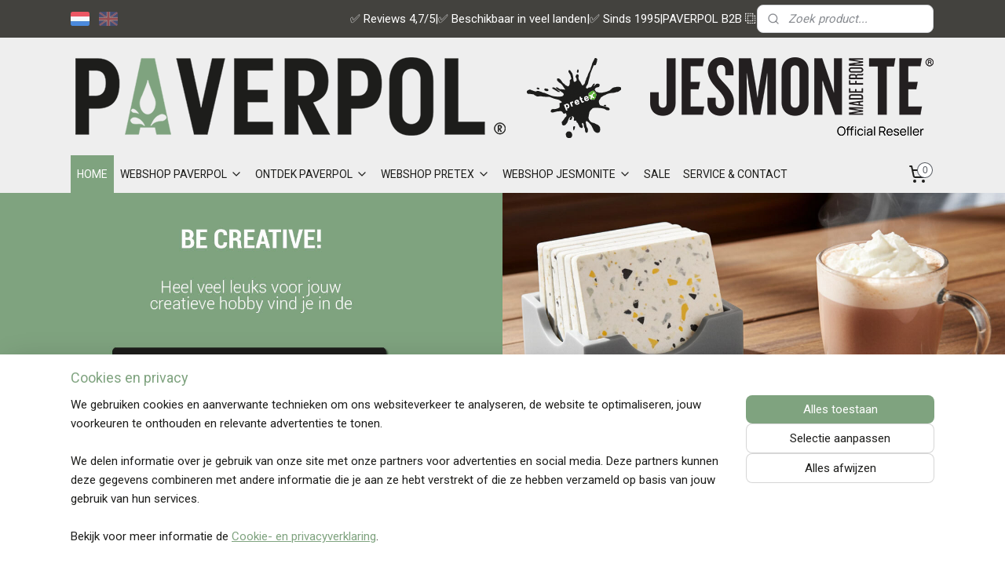

--- FILE ---
content_type: text/html; charset=UTF-8
request_url: https://www.paverpol.com/
body_size: 16858
content:
<!DOCTYPE html>
<!--[if lt IE 7]>
<html lang="nl"
      class="no-js lt-ie9 lt-ie8 lt-ie7 secure"> <![endif]-->
<!--[if IE 7]>
<html lang="nl"
      class="no-js lt-ie9 lt-ie8 is-ie7 secure"> <![endif]-->
<!--[if IE 8]>
<html lang="nl"
      class="no-js lt-ie9 is-ie8 secure"> <![endif]-->
<!--[if gt IE 8]><!-->
<html lang="nl" class="no-js secure">
<!--<![endif]-->
<head prefix="og: http://ogp.me/ns#">
    <meta http-equiv="Content-Type" content="text/html; charset=UTF-8"/>

    <title>Paverpol | decoratie- en textielverharder</title>
    <meta name="description" content="Paverpol en Pretex zijn decoratie- en textielverharders. Geschikt voor binnen en buiten werkstukken. Shop hier je Paverpol en Pretex producten." />
    <meta name="robots" content="noarchive"/>
    <meta name="robots" content="index,follow,noodp,noydir"/>
    
    <meta name="verify-v1" content="qmluVCRK30ELtS9_giV2ZUEnmeQu0k-wwW-B4zgBiiM"/>
        <meta name="google-site-verification" content="qmluVCRK30ELtS9_giV2ZUEnmeQu0k-wwW-B4zgBiiM"/>
    <meta name="viewport" content="width=device-width, initial-scale=1.0"/>
    <meta name="revisit-after" content="1 days"/>
    <meta name="generator" content="Mijnwebwinkel"/>
    <meta name="web_author" content="https://www.mijnwebwinkel.nl/"/>

    

    <meta property="og:site_name" content="Paverpol International"/>

    <meta property="og:title" content="Paverpol | decoratie- en textielverharder"/>
    <meta property="og:description" content="Shop Paverpol producten. BEKIJK ALLE PAVERPOL PRODUCTEN &gt; . ."/>
    <meta property="og:type" content="website"/>
    <meta property="og:image" content="https://cdn.myonlinestore.eu/9492ac45-6be1-11e9-a722-44a8421b9960/images/banner-paverpol-1.jpg"/>
        <meta property="og:image" content="https://cdn.myonlinestore.eu/9492ac45-6be1-11e9-a722-44a8421b9960/images/banner-bijproducten.jpg"/>
        <meta property="og:image" content="https://cdn.myonlinestore.eu/9492ac45-6be1-11e9-a722-44a8421b9960/images/banner-paverpol-pakketten.jpg"/>
        <meta property="og:image" content="https://cdn.myonlinestore.eu/9492ac45-6be1-11e9-a722-44a8421b9960/images/banner-pretex1.jpg"/>
        <meta property="og:image" content="https://cdn.myonlinestore.eu/9492ac45-6be1-11e9-a722-44a8421b9960/images/banner-pretex-bijproducten1.jpg"/>
        <meta property="og:image" content="https://cdn.myonlinestore.eu/9492ac45-6be1-11e9-a722-44a8421b9960/images/banner-pretex-pakketten3.jpg"/>
        <meta property="og:image" content="https://cdn.myonlinestore.eu/9492ac45-6be1-11e9-a722-44a8421b9960/images/banner-jesmonite-ac100.jpg"/>
        <meta property="og:image" content="https://cdn.myonlinestore.eu/9492ac45-6be1-11e9-a722-44a8421b9960/images/banner-jesmonite-starter-kits.jpg"/>
        <meta property="og:image" content="https://cdn.myonlinestore.eu/9492ac45-6be1-11e9-a722-44a8421b9960/images/banner-jesmonite-mallen2.jpg"/>
        <meta property="og:image" content="https://cdn.myonlinestore.eu/9492ac45-6be1-11e9-a722-44a8421b9960/images/review-cynthia.jpg"/>
        <meta property="og:image" content="https://cdn.myonlinestore.eu/9492ac45-6be1-11e9-a722-44a8421b9960/images/review-divine2.jpg"/>
        <meta property="og:image" content="https://cdn.myonlinestore.eu/9492ac45-6be1-11e9-a722-44a8421b9960/images/review-brenda2.jpg"/>
        <meta property="og:image" content="https://cdn.myonlinestore.eu/9492ac45-6be1-11e9-a722-44a8421b9960/images/banner-merken-1050-500-paverpol.jpg"/>
        <meta property="og:image" content="https://cdn.myonlinestore.eu/9492ac45-6be1-11e9-a722-44a8421b9960/images/banner-merken-1050-500-pretex.jpg"/>
        <meta property="og:image" content="https://cdn.myonlinestore.eu/9492ac45-6be1-11e9-a722-44a8421b9960/images/banner-merken-1050-500-jesmonite.jpg"/>
        <meta property="og:image" content="https://cdn.myonlinestore.eu/9492ac45-6be1-11e9-a722-44a8421b9960/slideshow/nl_NL_1279552_full.jpg"/>
        <meta property="og:image" content="https://cdn.myonlinestore.eu/9492ac45-6be1-11e9-a722-44a8421b9960/slideshow/nl_NL_1280060_full.jpg"/>
        <meta property="og:image" content="https://cdn.myonlinestore.eu/9492ac45-6be1-11e9-a722-44a8421b9960/slideshow/nl_NL_1279577_full.jpg"/>
        <meta property="og:url" content="https://www.paverpol.com/"/>

    <link rel="preload" as="style" href="https://static.myonlinestore.eu/assets/../js/fancybox/jquery.fancybox.css?20260130135555"
          onload="this.onload=null;this.rel='stylesheet'">
    <noscript>
        <link rel="stylesheet" href="https://static.myonlinestore.eu/assets/../js/fancybox/jquery.fancybox.css?20260130135555">
    </noscript>

    <link rel="stylesheet" type="text/css" href="https://asset.myonlinestore.eu/8SLu50eHu9tnOSr8kVFYZMSsg465oIT.css"/>

    <link rel="preload" as="style" href="https://static.myonlinestore.eu/assets/../fonts/fontawesome-6.4.2/css/fontawesome.min.css?20260130135555"
          onload="this.onload=null;this.rel='stylesheet'">
    <link rel="preload" as="style" href="https://static.myonlinestore.eu/assets/../fonts/fontawesome-6.4.2/css/solid.min.css?20260130135555"
          onload="this.onload=null;this.rel='stylesheet'">
    <link rel="preload" as="style" href="https://static.myonlinestore.eu/assets/../fonts/fontawesome-6.4.2/css/brands.min.css?20260130135555"
          onload="this.onload=null;this.rel='stylesheet'">
    <link rel="preload" as="style" href="https://static.myonlinestore.eu/assets/../fonts/fontawesome-6.4.2/css/v4-shims.min.css?20260130135555"
          onload="this.onload=null;this.rel='stylesheet'">
    <noscript>
        <link rel="stylesheet" href="https://static.myonlinestore.eu/assets/../fonts/font-awesome-4.1.0/css/font-awesome.4.1.0.min.css?20260130135555">
    </noscript>

    <link rel="preconnect" href="https://static.myonlinestore.eu/" crossorigin />
    <link rel="dns-prefetch" href="https://static.myonlinestore.eu/" />
    <link rel="preconnect" href="https://cdn.myonlinestore.eu" crossorigin />
    <link rel="dns-prefetch" href="https://cdn.myonlinestore.eu" />

    <script type="text/javascript" src="https://static.myonlinestore.eu/assets/../js/modernizr.js?20260130135555"></script>
        
    <link rel="canonical" href="https://www.paverpol.com/"/>
    <link rel="icon" type="image/x-icon" href="https://cdn.myonlinestore.eu/9492ac45-6be1-11e9-a722-44a8421b9960/favicon.ico?t=1769938825"
              />
    <script>
        var _rollbarConfig = {
        accessToken: 'd57a2075769e4401ab611d78421f1c89',
        captureUncaught: false,
        captureUnhandledRejections: false,
        verbose: false,
        payload: {
            environment: 'prod',
            person: {
                id: 449418,
            },
            ignoredMessages: [
                'request aborted',
                'network error',
                'timeout'
            ]
        },
        reportLevel: 'error'
    };
    // Rollbar Snippet
    !function(r){var e={};function o(n){if(e[n])return e[n].exports;var t=e[n]={i:n,l:!1,exports:{}};return r[n].call(t.exports,t,t.exports,o),t.l=!0,t.exports}o.m=r,o.c=e,o.d=function(r,e,n){o.o(r,e)||Object.defineProperty(r,e,{enumerable:!0,get:n})},o.r=function(r){"undefined"!=typeof Symbol&&Symbol.toStringTag&&Object.defineProperty(r,Symbol.toStringTag,{value:"Module"}),Object.defineProperty(r,"__esModule",{value:!0})},o.t=function(r,e){if(1&e&&(r=o(r)),8&e)return r;if(4&e&&"object"==typeof r&&r&&r.__esModule)return r;var n=Object.create(null);if(o.r(n),Object.defineProperty(n,"default",{enumerable:!0,value:r}),2&e&&"string"!=typeof r)for(var t in r)o.d(n,t,function(e){return r[e]}.bind(null,t));return n},o.n=function(r){var e=r&&r.__esModule?function(){return r.default}:function(){return r};return o.d(e,"a",e),e},o.o=function(r,e){return Object.prototype.hasOwnProperty.call(r,e)},o.p="",o(o.s=0)}([function(r,e,o){var n=o(1),t=o(4);_rollbarConfig=_rollbarConfig||{},_rollbarConfig.rollbarJsUrl=_rollbarConfig.rollbarJsUrl||"https://cdnjs.cloudflare.com/ajax/libs/rollbar.js/2.14.4/rollbar.min.js",_rollbarConfig.async=void 0===_rollbarConfig.async||_rollbarConfig.async;var a=n.setupShim(window,_rollbarConfig),l=t(_rollbarConfig);window.rollbar=n.Rollbar,a.loadFull(window,document,!_rollbarConfig.async,_rollbarConfig,l)},function(r,e,o){var n=o(2);function t(r){return function(){try{return r.apply(this,arguments)}catch(r){try{console.error("[Rollbar]: Internal error",r)}catch(r){}}}}var a=0;function l(r,e){this.options=r,this._rollbarOldOnError=null;var o=a++;this.shimId=function(){return o},"undefined"!=typeof window&&window._rollbarShims&&(window._rollbarShims[o]={handler:e,messages:[]})}var i=o(3),s=function(r,e){return new l(r,e)},d=function(r){return new i(s,r)};function c(r){return t(function(){var e=Array.prototype.slice.call(arguments,0),o={shim:this,method:r,args:e,ts:new Date};window._rollbarShims[this.shimId()].messages.push(o)})}l.prototype.loadFull=function(r,e,o,n,a){var l=!1,i=e.createElement("script"),s=e.getElementsByTagName("script")[0],d=s.parentNode;i.crossOrigin="",i.src=n.rollbarJsUrl,o||(i.async=!0),i.onload=i.onreadystatechange=t(function(){if(!(l||this.readyState&&"loaded"!==this.readyState&&"complete"!==this.readyState)){i.onload=i.onreadystatechange=null;try{d.removeChild(i)}catch(r){}l=!0,function(){var e;if(void 0===r._rollbarDidLoad){e=new Error("rollbar.js did not load");for(var o,n,t,l,i=0;o=r._rollbarShims[i++];)for(o=o.messages||[];n=o.shift();)for(t=n.args||[],i=0;i<t.length;++i)if("function"==typeof(l=t[i])){l(e);break}}"function"==typeof a&&a(e)}()}}),d.insertBefore(i,s)},l.prototype.wrap=function(r,e,o){try{var n;if(n="function"==typeof e?e:function(){return e||{}},"function"!=typeof r)return r;if(r._isWrap)return r;if(!r._rollbar_wrapped&&(r._rollbar_wrapped=function(){o&&"function"==typeof o&&o.apply(this,arguments);try{return r.apply(this,arguments)}catch(o){var e=o;throw e&&("string"==typeof e&&(e=new String(e)),e._rollbarContext=n()||{},e._rollbarContext._wrappedSource=r.toString(),window._rollbarWrappedError=e),e}},r._rollbar_wrapped._isWrap=!0,r.hasOwnProperty))for(var t in r)r.hasOwnProperty(t)&&(r._rollbar_wrapped[t]=r[t]);return r._rollbar_wrapped}catch(e){return r}};for(var p="log,debug,info,warn,warning,error,critical,global,configure,handleUncaughtException,handleAnonymousErrors,handleUnhandledRejection,captureEvent,captureDomContentLoaded,captureLoad".split(","),u=0;u<p.length;++u)l.prototype[p[u]]=c(p[u]);r.exports={setupShim:function(r,e){if(r){var o=e.globalAlias||"Rollbar";if("object"==typeof r[o])return r[o];r._rollbarShims={},r._rollbarWrappedError=null;var a=new d(e);return t(function(){e.captureUncaught&&(a._rollbarOldOnError=r.onerror,n.captureUncaughtExceptions(r,a,!0),e.wrapGlobalEventHandlers&&n.wrapGlobals(r,a,!0)),e.captureUnhandledRejections&&n.captureUnhandledRejections(r,a,!0);var t=e.autoInstrument;return!1!==e.enabled&&(void 0===t||!0===t||"object"==typeof t&&t.network)&&r.addEventListener&&(r.addEventListener("load",a.captureLoad.bind(a)),r.addEventListener("DOMContentLoaded",a.captureDomContentLoaded.bind(a))),r[o]=a,a})()}},Rollbar:d}},function(r,e){function o(r,e,o){if(e.hasOwnProperty&&e.hasOwnProperty("addEventListener")){for(var n=e.addEventListener;n._rollbarOldAdd&&n.belongsToShim;)n=n._rollbarOldAdd;var t=function(e,o,t){n.call(this,e,r.wrap(o),t)};t._rollbarOldAdd=n,t.belongsToShim=o,e.addEventListener=t;for(var a=e.removeEventListener;a._rollbarOldRemove&&a.belongsToShim;)a=a._rollbarOldRemove;var l=function(r,e,o){a.call(this,r,e&&e._rollbar_wrapped||e,o)};l._rollbarOldRemove=a,l.belongsToShim=o,e.removeEventListener=l}}r.exports={captureUncaughtExceptions:function(r,e,o){if(r){var n;if("function"==typeof e._rollbarOldOnError)n=e._rollbarOldOnError;else if(r.onerror){for(n=r.onerror;n._rollbarOldOnError;)n=n._rollbarOldOnError;e._rollbarOldOnError=n}e.handleAnonymousErrors();var t=function(){var o=Array.prototype.slice.call(arguments,0);!function(r,e,o,n){r._rollbarWrappedError&&(n[4]||(n[4]=r._rollbarWrappedError),n[5]||(n[5]=r._rollbarWrappedError._rollbarContext),r._rollbarWrappedError=null);var t=e.handleUncaughtException.apply(e,n);o&&o.apply(r,n),"anonymous"===t&&(e.anonymousErrorsPending+=1)}(r,e,n,o)};o&&(t._rollbarOldOnError=n),r.onerror=t}},captureUnhandledRejections:function(r,e,o){if(r){"function"==typeof r._rollbarURH&&r._rollbarURH.belongsToShim&&r.removeEventListener("unhandledrejection",r._rollbarURH);var n=function(r){var o,n,t;try{o=r.reason}catch(r){o=void 0}try{n=r.promise}catch(r){n="[unhandledrejection] error getting `promise` from event"}try{t=r.detail,!o&&t&&(o=t.reason,n=t.promise)}catch(r){}o||(o="[unhandledrejection] error getting `reason` from event"),e&&e.handleUnhandledRejection&&e.handleUnhandledRejection(o,n)};n.belongsToShim=o,r._rollbarURH=n,r.addEventListener("unhandledrejection",n)}},wrapGlobals:function(r,e,n){if(r){var t,a,l="EventTarget,Window,Node,ApplicationCache,AudioTrackList,ChannelMergerNode,CryptoOperation,EventSource,FileReader,HTMLUnknownElement,IDBDatabase,IDBRequest,IDBTransaction,KeyOperation,MediaController,MessagePort,ModalWindow,Notification,SVGElementInstance,Screen,TextTrack,TextTrackCue,TextTrackList,WebSocket,WebSocketWorker,Worker,XMLHttpRequest,XMLHttpRequestEventTarget,XMLHttpRequestUpload".split(",");for(t=0;t<l.length;++t)r[a=l[t]]&&r[a].prototype&&o(e,r[a].prototype,n)}}}},function(r,e){function o(r,e){this.impl=r(e,this),this.options=e,function(r){for(var e=function(r){return function(){var e=Array.prototype.slice.call(arguments,0);if(this.impl[r])return this.impl[r].apply(this.impl,e)}},o="log,debug,info,warn,warning,error,critical,global,configure,handleUncaughtException,handleAnonymousErrors,handleUnhandledRejection,_createItem,wrap,loadFull,shimId,captureEvent,captureDomContentLoaded,captureLoad".split(","),n=0;n<o.length;n++)r[o[n]]=e(o[n])}(o.prototype)}o.prototype._swapAndProcessMessages=function(r,e){var o,n,t;for(this.impl=r(this.options);o=e.shift();)n=o.method,t=o.args,this[n]&&"function"==typeof this[n]&&("captureDomContentLoaded"===n||"captureLoad"===n?this[n].apply(this,[t[0],o.ts]):this[n].apply(this,t));return this},r.exports=o},function(r,e){r.exports=function(r){return function(e){if(!e&&!window._rollbarInitialized){for(var o,n,t=(r=r||{}).globalAlias||"Rollbar",a=window.rollbar,l=function(r){return new a(r)},i=0;o=window._rollbarShims[i++];)n||(n=o.handler),o.handler._swapAndProcessMessages(l,o.messages);window[t]=n,window._rollbarInitialized=!0}}}}]);
    // End Rollbar Snippet
    </script>
    <script defer type="text/javascript" src="https://static.myonlinestore.eu/assets/../js/jquery.min.js?20260130135555"></script><script defer type="text/javascript" src="https://static.myonlinestore.eu/assets/../js/mww/shop.js?20260130135555"></script><script defer type="text/javascript" src="https://static.myonlinestore.eu/assets/../js/mww/shop/category.js?20260130135555"></script><script defer type="text/javascript" src="https://static.myonlinestore.eu/assets/../js/fancybox/jquery.fancybox.pack.js?20260130135555"></script><script defer type="text/javascript" src="https://static.myonlinestore.eu/assets/../js/fancybox/jquery.fancybox-thumbs.js?20260130135555"></script><script defer type="text/javascript" src="https://static.myonlinestore.eu/assets/../js/mww/image.js?20260130135555"></script><script defer type="text/javascript" src="https://static.myonlinestore.eu/assets/../js/mww/navigation.js?20260130135555"></script><script defer type="text/javascript" src="https://static.myonlinestore.eu/assets/../js/delay.js?20260130135555"></script><script defer type="text/javascript" src="https://static.myonlinestore.eu/assets/../js/mww/ajax.js?20260130135555"></script><script defer type="text/javascript" src="https://static.myonlinestore.eu/assets/../js/mww/shop/slideshow.js?20260130135555"></script><script defer type="text/javascript" src="https://static.myonlinestore.eu/assets/../js/vendor/jquery.cycle2.min.js?20260130135555"></script><script defer type="text/javascript" src="https://static.myonlinestore.eu/assets/../js/vendor/jquery.cycle2.swipe.min.js?20260130135555"
               ></script><script defer type="text/javascript" src="https://static.myonlinestore.eu/assets/../js/vendor/jquery.cycle2.carousel.min.js?20260130135555"
               ></script><script defer type="text/javascript" src="https://static.myonlinestore.eu/assets/../js/foundation/foundation.min.js?20260130135555"></script><script defer type="text/javascript" src="https://static.myonlinestore.eu/assets/../js/foundation/foundation/foundation.topbar.js?20260130135555"></script><script defer type="text/javascript" src="https://static.myonlinestore.eu/assets/../js/foundation/foundation/foundation.tooltip.js?20260130135555"></script><script defer type="text/javascript" src="https://static.myonlinestore.eu/assets/../js/mww/deferred.js?20260130135555"></script>
        <script src="https://static.myonlinestore.eu/assets/webpack/bootstrapper.ce10832e.js"></script>
    
    <script src="https://static.myonlinestore.eu/assets/webpack/vendor.85ea91e8.js" defer></script><script src="https://static.myonlinestore.eu/assets/webpack/main.c5872b2c.js" defer></script>
    
    <script src="https://static.myonlinestore.eu/assets/webpack/webcomponents.377dc92a.js" defer></script>
    
    <script src="https://static.myonlinestore.eu/assets/webpack/render.8395a26c.js" defer></script>

    <script>
        window.bootstrapper.add(new Strap('marketingScripts', []));
    </script>
        <script>
  window.dataLayer = window.dataLayer || [];

  function gtag() {
    dataLayer.push(arguments);
  }

    gtag(
    "consent",
    "default",
    {
      "ad_storage": "denied",
      "ad_user_data": "denied",
      "ad_personalization": "denied",
      "analytics_storage": "denied",
      "security_storage": "granted",
      "personalization_storage": "denied",
      "functionality_storage": "denied",
    }
  );

  gtag("js", new Date());
  gtag("config", 'G-HSRC51ENF9', { "groups": "myonlinestore" });gtag("config", 'G-4123DZH49J');</script>
<script async src="https://www.googletagmanager.com/gtag/js?id=G-HSRC51ENF9"></script>
        <script>
        
    </script>
        
<script>
    var marketingStrapId = 'marketingScripts'
    var marketingScripts = window.bootstrapper.use(marketingStrapId);

    if (marketingScripts === null) {
        marketingScripts = [];
    }

    
    window.bootstrapper.update(new Strap(marketingStrapId, marketingScripts));
</script>
    <noscript>
        <style>ul.products li {
                opacity: 1 !important;
            }</style>
    </noscript>

            <script>
                (function (w, d, s, l, i) {
            w[l] = w[l] || [];
            w[l].push({
                'gtm.start':
                    new Date().getTime(), event: 'gtm.js'
            });
            var f = d.getElementsByTagName(s)[0],
                j = d.createElement(s), dl = l != 'dataLayer' ? '&l=' + l : '';
            j.async = true;
            j.src =
                'https://www.googletagmanager.com/gtm.js?id=' + i + dl;
            f.parentNode.insertBefore(j, f);
        })(window, document, 'script', 'dataLayer', 'GTM-MSQ3L6L');
            </script>

</head>
<body    class="lang-nl_NL layout-width-1100 oneColumn">

    <noscript>
                    <iframe src="https://www.googletagmanager.com/ns.html?id=GTM-MSQ3L6L" height="0" width="0"
                    style="display:none;visibility:hidden"></iframe>
            </noscript>


<header>
    <a tabindex="0" id="skip-link" class="button screen-reader-text" href="#content">Spring naar de hoofdtekst</a>
</header>


<div id="react_element__filter"></div>

<div class="site-container">
    <div class="inner-wrap">
                    <nav class="tab-bar mobile-navigation custom-topbar ">
    <section class="left-button" style="display: none;">
        <a class="mobile-nav-button"
           href="#" data-react-trigger="mobile-navigation-toggle">
                <div   
    aria-hidden role="img"
    class="icon icon--sf-menu
        "
    >
    <svg><use xlink:href="#sf-menu"></use></svg>
    </div>
&#160;
                <span>Menu</span>        </a>
    </section>
    <section class="title-section">
        <span class="title">Paverpol International</span>
    </section>
    <section class="right-button">

                                            <a href="/customer/login/" class="foldout-account">
                <span class="profile-icon"
                      data-logged-in="false">    <div   
    aria-hidden role="img"
    class="icon icon--sf-user
        "
    >
    <svg><use xlink:href="#sf-user"></use></svg>
    </div>
</span>
                    <span class="profile-icon" data-logged-in="true"
                          style="display: none">    <div   
    aria-hidden role="img"
    class="icon icon--sf-user-check
        "
    >
    <svg><use xlink:href="#sf-user-check"></use></svg>
    </div>
</span>
                </a>
                                    
        <a href="/cart/" class="cart-icon hidden">
                <div   
    aria-hidden role="img"
    class="icon icon--sf-shopping-cart
        "
    >
    <svg><use xlink:href="#sf-shopping-cart"></use></svg>
    </div>
            <span class="cart-count" style="display: none"></span>
        </a>
    </section>
</nav>
        
        
        <div class="bg-container custom-css-container"             data-active-language="nl"
            data-current-date="01-02-2026"
            data-category-id="4239445"
            data-article-id="unknown"
            data-article-category-id="unknown"
            data-article-name="unknown"
        >
            <noscript class="no-js-message">
                <div class="inner">
                    Javascript is uitgeschakeld.


Zonder Javascript is het niet mogelijk bestellingen te plaatsen in deze webwinkel en zijn een aantal functionaliteiten niet beschikbaar.
                </div>
            </noscript>

            <div id="header">
                <div id="react_root"><!-- --></div>
                <div
                    class="header-bar-top">
                                                
<div class="row header-bar-inner" data-bar-position="top" data-options="sticky_on: [medium, large]; is_hover: true; scrolltop: true;" data-topbar>
    <section class="top-bar-section">
                                    <div class="module-container languageswitch align-left">
                        <script type="text/javascript">
      window.bootstrapper.add(new Strap('mobileNavigationLanguageSelection', {
          title: "Taalkeuze",
          items: [
                                                                      {
                  url: "https:\/\/www.paverpol.com\/",
                  flag: "https:\/\/static.myonlinestore.eu\/assets\/bundles\/app\/images\/flags\/flag-nl.png?20260130135555",
                  label: "Nederlands",
                  current: true
              },                                                                                  {
                  url: "https:\/\/www.paverpol.com\/en_GB\/",
                  flag: "https:\/\/static.myonlinestore.eu\/assets\/bundles\/app\/images\/flags\/flag-gb.png?20260130135555",
                  label: "English",
                  current: false
              }                                    ]
      }));
    </script>
    <div class="language-selector">
                                    <div class="flags">
                                    
                                            <strong class="active">
                            <img class="flag" src="https://static.myonlinestore.eu/assets/bundles/app/images/flags/flag-nl.png?20260130135555" alt="Nederlands"/>
                            <span>Nederlands</span>
                        </strong>
                                                        
                                            <a href="https://www.paverpol.com/en_GB/">
                            <img class="flag" src="https://static.myonlinestore.eu/assets/bundles/app/images/flags/flag-gb.png?20260130135555" alt="English"/>
                            <span>English</span>
                        </a>
                                                </div>
            </div>

                </div>
                                                <div class="module-container shortcuts align-right2">
                    <div class="module moduleShortcuts">
                    <a href="/c-5484180/reviews/" class="header_link"
                                        style="text-decoration: none;"
                    >✅ Reviews 4,7/5</a>
         <span class="header_link">|</span>                    <a href="/c-4466908/distributeurs/" class="header_link"
                                        style="text-decoration: none;"
                    >✅ Beschikbaar in veel landen</a>
         <span class="header_link">|</span>                    <a href="/c-4240067/over-ons/" class="header_link"
                                        style="text-decoration: none;"
                    >✅ Sinds 1995</a>
         <span class="header_link">|</span>                    <a href="https://business.paverpol.com/nl_NL/" class="header_link"
                            target="_blank"
                                        style="text-decoration: none;"
                    >PAVERPOL B2B ⿻</a>
            </div>

                </div>
                                                <div class="module-container search align-right">
                    <div class="react_element__searchbox" 
    data-post-url="/search/" 
    data-search-phrase=""></div>

                </div>
                        </section>
</div>

                                    </div>

                



<sf-header-image
    class="web-component"
    header-element-height="150px"
    align="center"
    store-name="Paverpol International"
    store-url="https://www.paverpol.com/"
    background-image-url="https://cdn.myonlinestore.eu/9492ac45-6be1-11e9-a722-44a8421b9960/nl_NL_image_header_4.png?t=1769938825"
    mobile-background-image-url=""
    logo-custom-width=""
    logo-custom-height=""
    page-column-width="1100"
    style="
        height: 150px;

        --background-color: #EEEEEE;
        --background-height: 150px;
        --background-aspect-ratio: 14.666666666667;
        --scaling-background-aspect-ratio: 7.3333333333333;
        --mobile-background-height: 0px;
        --mobile-background-aspect-ratio: 1;
        --color: #1D1D1B;
        --logo-custom-width: auto;
        --logo-custom-height: auto;
        --logo-aspect-ratio: 1
        ">
    </sf-header-image>
                <div class="header-bar-bottom sticky">
                                                
<div class="row header-bar-inner" data-bar-position="header" data-options="sticky_on: [medium, large]; is_hover: true; scrolltop: true;" data-topbar>
    <section class="top-bar-section">
                                    <nav class="module-container navigation  align-left">
                    <ul>
                            


    

<li class="active">
            <a href="https://www.paverpol.com/" class="no_underline">
            HOME
                    </a>

                                </li>
    

    


<li class="has-dropdown">
            <a href="https://www.paverpol.com/c-4239446/webshop-paverpol/" class="no_underline">
            WEBSHOP PAVERPOL
                                                <div aria-hidden role="img" class="icon"><svg><use xlink:href="#sf-chevron-down"></use></svg></div>
                                    </a>

                                    <ul class="dropdown">
                        




<li class="">
            <a href="https://www.paverpol.com/c-4467103/paverpol/" class="no_underline">
            Paverpol
                    </a>

                                </li>
    




<li class="">
            <a href="https://www.paverpol.com/c-4467109/paverpol-bijproducten/" class="no_underline">
            Paverpol bijproducten
                    </a>

                                </li>
    




<li class="">
            <a href="https://www.paverpol.com/c-4467104/paverpol-pakketten/" class="no_underline">
            Paverpol pakketten
                    </a>

                                </li>
    




<li class="">
            <a href="https://www.paverpol.com/c-4467111/werkbeschrijvingen/" class="no_underline">
            Werkbeschrijvingen
                    </a>

                                </li>
    




<li class="">
            <a href="https://www.paverpol.com/c-5574095/acrylverf-paverpaint-en-reeves/" class="no_underline">
            Acrylverf Paverpaint en Reeves
                    </a>

                                </li>
    




<li class="">
            <a href="https://www.paverpol.com/c-4467106/pigment-pavercolor-en-paverpaste/" class="no_underline">
            Pigment Pavercolor en Paverpaste
                    </a>

                                </li>
    




<li class="">
            <a href="https://www.paverpol.com/c-4467110/frames/" class="no_underline">
            Frames
                    </a>

                                </li>
    




<li class="">
            <a href="https://www.paverpol.com/c-6844502/styropor/" class="no_underline">
            Styropor
                    </a>

                                </li>
    




<li class="">
            <a href="https://www.paverpol.com/c-4467112/paverpol-boeken/" class="no_underline">
            Paverpol boeken
                    </a>

                                </li>
    




<li class="">
            <a href="https://www.paverpol.com/c-6408574/paverpol-cadeaubonnen/" class="no_underline">
            Paverpol cadeaubonnen
                    </a>

                                </li>
                </ul>
                        </li>
    

    


<li class="has-dropdown">
            <a href="https://www.paverpol.com/c-4239486/ontdek-paverpol/" class="no_underline">
            ONTDEK PAVERPOL
                                                <div aria-hidden role="img" class="icon"><svg><use xlink:href="#sf-chevron-down"></use></svg></div>
                                    </a>

                                    <ul class="dropdown">
                        

    


<li class="has-dropdown">
            <a href="https://www.paverpol.com/c-7482570/handleidingen/" class="no_underline">
            Handleidingen
                                                <div aria-hidden role="img" class="icon sub-item"><svg><use xlink:href="#sf-chevron-right"></use></svg></div>
                                    </a>

                                    <ul class="dropdown">
                        




<li class="">
            <a href="https://www.paverpol.com/c-4466935/werken-met-paverpol/" class="no_underline">
            Werken met Paverpol
                    </a>

                                </li>
    




<li class="">
            <a href="https://www.paverpol.com/c-4466938/werken-met-pavercolor/" class="no_underline">
            Werken met Pavercolor
                    </a>

                                </li>
    




<li class="">
            <a href="https://www.paverpol.com/c-6699839/werken-met-paverpaste/" class="no_underline">
            Werken met Paverpaste
                    </a>

                                </li>
    




<li class="">
            <a href="https://www.paverpol.com/c-4466936/werken-met-paverplast/" class="no_underline">
            Werken met Paverplast
                    </a>

                                </li>
    




<li class="">
            <a href="https://www.paverpol.com/c-4466980/werken-met-art-stone/" class="no_underline">
            Werken met Art Stone
                    </a>

                                </li>
    




<li class="">
            <a href="https://www.paverpol.com/c-4466988/werken-met-paversand/" class="no_underline">
            Werken met Paversand
                    </a>

                                </li>
    




<li class="">
            <a href="https://www.paverpol.com/c-4466940/werken-met-wrappers/" class="no_underline">
            Werken met Wrappers
                    </a>

                                </li>
    




<li class="">
            <a href="https://www.paverpol.com/c-4466985/werken-met-pavercotton/" class="no_underline">
            Werken met Pavercotton
                    </a>

                                </li>
    




<li class="">
            <a href="https://www.paverpol.com/c-4466943/werken-met-stockinette/" class="no_underline">
            Werken met Stockinette
                    </a>

                                </li>
    




<li class="">
            <a href="https://www.paverpol.com/c-4466946/werken-met-relief-decoration/" class="no_underline">
            Werken met Relief Decoration
                    </a>

                                </li>
    




<li class="">
            <a href="https://www.paverpol.com/c-4466989/werken-met-paverscrub/" class="no_underline">
            Werken met Paverscrub
                    </a>

                                </li>
    




<li class="">
            <a href="https://www.paverpol.com/c-4466987/werken-met-josefine-vernis/" class="no_underline">
            Werken met Josefine vernis
                    </a>

                                </li>
                </ul>
                        </li>
    

    


<li class="has-dropdown">
            <a href="https://www.paverpol.com/c-4542602/workshops/" class="no_underline">
            Workshops
                                                <div aria-hidden role="img" class="icon sub-item"><svg><use xlink:href="#sf-chevron-right"></use></svg></div>
                                    </a>

                                    <ul class="dropdown">
                        




<li class="">
            <a href="https://www.paverpol.com/c-6303954/workshops-bij-paverpol-international/" class="no_underline">
            Workshops bij Paverpol International
                    </a>

                                </li>
                </ul>
                        </li>
    




<li class="">
            <a href="https://www.paverpol.com/c-4466905/paverpol-opleiding/" class="no_underline">
            Paverpol Opleiding
                    </a>

                                </li>
    



    
<li class="divider">
            <hr>
    </li>
    




<li class="">
            <a href="https://www.paverpol.com/c-6455212/ook-dit-is-paverpol/" class="no_underline">
            Ook dit is Paverpol
                    </a>

                                </li>
                </ul>
                        </li>
    

    


<li class="has-dropdown">
            <a href="https://www.paverpol.com/c-6818609/webshop-pretex/" class="no_underline">
            WEBSHOP PRETEX
                                                <div aria-hidden role="img" class="icon"><svg><use xlink:href="#sf-chevron-down"></use></svg></div>
                                    </a>

                                    <ul class="dropdown">
                        




<li class="">
            <a href="https://www.paverpol.com/c-6722729/pretex/" class="no_underline">
            Pretex
                    </a>

                                </li>
    




<li class="">
            <a href="https://www.paverpol.com/c-6776321/pretex-bijproducten/" class="no_underline">
            Pretex bijproducten
                    </a>

                                </li>
    




<li class="">
            <a href="https://www.paverpol.com/c-6722687/pretex-pakketten/" class="no_underline">
            Pretex pakketten
                    </a>

                                </li>
    




<li class="">
            <a href="https://www.paverpol.com/c-6779378/decopapier/" class="no_underline">
            Decopapier
                    </a>

                                </li>
    




<li class="">
            <a href="https://www.paverpol.com/c-6906782/acrylverf-paverpaint-en-reeves/" class="no_underline">
            Acrylverf Paverpaint en Reeves
                    </a>

                                </li>
    




<li class="">
            <a href="https://www.paverpol.com/c-6906767/styropor/" class="no_underline">
            Styropor
                    </a>

                                </li>
    




<li class="">
            <a href="https://www.paverpol.com/c-6937922/pretex-cadeaubonnen/" class="no_underline">
            Pretex cadeaubonnen
                    </a>

                                </li>
    



    
<li class="divider">
            <hr>
    </li>
    




<li class="">
            <a href="https://www.paverpol.com/c-6692201/werken-met-pretex/" class="no_underline">
            Werken met Pretex
                    </a>

                                </li>
                </ul>
                        </li>
    

    


<li class="has-dropdown">
            <a href="https://www.paverpol.com/c-7053116/webshop-jesmonite/" class="no_underline">
            WEBSHOP JESMONITE
                                                <div aria-hidden role="img" class="icon"><svg><use xlink:href="#sf-chevron-down"></use></svg></div>
                                    </a>

                                    <ul class="dropdown">
                        




<li class="">
            <a href="https://www.paverpol.com/c-7053134/jesmonite-ac100/" class="no_underline">
            Jesmonite AC100
                    </a>

                                </li>
    




<li class="">
            <a href="https://www.paverpol.com/c-7059983/jesmonite-starter-kits/" class="no_underline">
            Jesmonite starter kits
                    </a>

                                </li>
    




<li class="">
            <a href="https://www.paverpol.com/c-7059995/jesmonite-mallen/" class="no_underline">
            Jesmonite mallen
                    </a>

                                </li>
    




<li class="">
            <a href="https://www.paverpol.com/c-7060400/jesmonite-bijproducten/" class="no_underline">
            Jesmonite bijproducten
                    </a>

                                </li>
    




<li class="">
            <a href="https://www.paverpol.com/c-7066472/jesmonite-pigmenten/" class="no_underline">
            Jesmonite pigmenten
                    </a>

                                </li>
    




<li class="">
            <a href="https://www.paverpol.com/c-7154072/jesmonite-cadeaubonnen/" class="no_underline">
            Jesmonite cadeaubonnen
                    </a>

                                </li>
    



    
<li class="divider">
            <hr>
    </li>
    




<li class="">
            <a href="https://www.paverpol.com/c-7062575/werken-met-jesmonite/" class="no_underline">
            Werken met Jesmonite
                    </a>

                                </li>
                </ul>
                        </li>
    




<li class="">
            <a href="https://www.paverpol.com/c-4939580/sale/" class="no_underline">
            SALE
                    </a>

                                </li>
    




<li class="">
            <a href="https://www.paverpol.com/c-4466910/service-contact/" class="no_underline">
            SERVICE &amp; CONTACT
                    </a>

                                </li>

                    </ul>
                </nav>
                                                <div class="module-container cart align-right">
                    
<div class="header-cart module moduleCartCompact" data-ajax-cart-replace="true" data-productcount="0">
            <a href="/cart/?category_id=4239445" class="foldout-cart">
                <div   
    aria-hidden role="img"
    class="icon icon--sf-shopping-cart
        "
            title="Winkelwagen"
    >
    <svg><use xlink:href="#sf-shopping-cart"></use></svg>
    </div>
            <span class="count">0</span>
        </a>
        <div class="hidden-cart-details">
            <div class="invisible-hover-area">
                <div data-mobile-cart-replace="true" class="cart-details">
                                            <div class="cart-summary">
                            Geen artikelen in winkelwagen.
                        </div>
                                    </div>

                            </div>
        </div>
    </div>

                </div>
                        </section>
</div>

                                    </div>
            </div>

            
            
    <div class="slideshow-wide-container ">


        <div  class="slideshow images"  data-cycle-fx="fade"  data-cycle-slides="&gt; a , div[class=no_link]"         data-cycle-swipe="true"
        data-cycle-swipe-fx="scrollHorz"
        data-cycle-auto-height="calc"
        data-cycle-log="false"
        data-cycle-pause-on-hover="true"
        data-cycle-timeout="4000"
        data-cycle-pager=".custom-pager"
        data-cycle-pager-template="<a href='#'>
            <span class='icon icon--sf-bullet-filled'><svg><use xlink:href='#sf-bullet-filled'></use></svg></span>
            <span class='icon icon--sf-bullet'><svg><use xlink:href='#sf-bullet'></use></svg></span>
        </a>"
    >
        <span class="pause"></span>
                    <div class="custom-pager right bottom">
            </div>
                                            
    <a title="Paverpol webshop" href="https://www.paverpol.com/c-4239446/webshop-paverpol/" target="_self">    <img alt="Paverpol webshop" title="Paverpol webshop"
         src="https://cdn.myonlinestore.eu/9492ac45-6be1-11e9-a722-44a8421b9960/slideshow/nl_NL_1279552_full.jpg"
         class="slideshow_image image_1"
             />
</a>
                            
    <a title="Jesmonite webshop" href="https://www.paverpol.com/c-7053116/webshop-jesmonite/" target="_self">    <img alt="Jesmonite webshop" title="Jesmonite webshop"
         data-src="https://cdn.myonlinestore.eu/9492ac45-6be1-11e9-a722-44a8421b9960/slideshow/nl_NL_1280060_full.jpg"
         class="slideshow_image image_2"
         style="display: none;"    />
</a>
                            
    <a title="Pretex webshop" href="https://www.paverpol.com/c-6818609/webshop-pretex/" target="_self">    <img alt="Pretex webshop" title="Pretex webshop"
         data-src="https://cdn.myonlinestore.eu/9492ac45-6be1-11e9-a722-44a8421b9960/slideshow/nl_NL_1279577_full.jpg"
         class="slideshow_image image_3"
         style="display: none;"    />
</a>
                                                            <span class="loading-spinner fa fa-refresh fa-spin"></span>
            </div>
    
    <div class="cycle-margin"></div>

    </div>

            <div id="content" class="columncount-1">
                <div class="row">
                                                                <div class="columns large-14 medium-14 small-14" id="centercolumn">
    
    
                                <script>
        window.bootstrapper.add(new Strap('filters', ));
        window.bootstrapper.add(new Strap('criteria', ));
    </script>
    
                        
                        <div class="intro rte_content">
                            <h2>Shop Paverpol producten</h2><p style="text-align:center;"><a target="_top" title="shop Paverpol" href="https://www.paverpol.com/c-4467103/paverpol/" rel="noreferrer noopener"><img alt="shop Paverpol" height="267" width="350" src="https://cdn.myonlinestore.eu/9492ac45-6be1-11e9-a722-44a8421b9960/images/banner-paverpol-1.jpg" style="border:2px solid rgb(255,255,255);"></a>&nbsp;&nbsp;<a title="shop Paverpol bijproducten" href="https://www.paverpol.com/c-4467109/paverpol-bijproducten/"><img alt="shop Paverpol bijproducten" width="350" height="267" src="https://cdn.myonlinestore.eu/9492ac45-6be1-11e9-a722-44a8421b9960/images/banner-bijproducten.jpg" style="border:2px solid rgb(255,255,255);"></a>&nbsp;&nbsp;<a title="shop Paverpol pakketten" href="https://www.paverpol.com/c-4467104/paverpol-pakketten/"><img alt="shop Paverpol pakketten" width="350" height="267" src="https://cdn.myonlinestore.eu/9492ac45-6be1-11e9-a722-44a8421b9960/images/banner-paverpol-pakketten.jpg" style="border:2px solid rgb(255,255,255);"></a></p><h3>&nbsp;<a title="Bekijk alle Paverpol producten" class="btn" href="https://www.paverpol.com/c-4239446/webshop-paverpol/">BEKIJK ALLE PAVERPOL PRODUCTEN &gt;</a></h3><hr><h3>&nbsp;</h3><h2>Shop Pretex producten</h2><p style="text-align:center;"><a title="shop Pretex" href="https://www.paverpol.com/c-6722729/pretex/"><img alt="shop Pretex" width="350" height="267" src="https://cdn.myonlinestore.eu/9492ac45-6be1-11e9-a722-44a8421b9960/images/banner-pretex1.jpg" style="border:2px solid rgb(255,255,255);"></a>&nbsp;&nbsp;<a title="shop Pretex bijproducten" href="https://www.paverpol.com/c-6776321/pretex-bijproducten/"><img alt="shop Pretex bijproducten" width="350" height="267" src="https://cdn.myonlinestore.eu/9492ac45-6be1-11e9-a722-44a8421b9960/images/banner-pretex-bijproducten1.jpg" style="border:2px solid rgb(255,255,255);"></a>&nbsp;&nbsp;<a title="shop Pretex pakketten" href="https://www.paverpol.com/c-6722687/pretex-pakketten/"><img alt="shop Pretex pakketten" width="350" height="267" src="https://cdn.myonlinestore.eu/9492ac45-6be1-11e9-a722-44a8421b9960/images/banner-pretex-pakketten3.jpg" style="border:2px solid rgb(255,255,255);"></a></p><h3>&nbsp;<a title="Bekijk alle Pretex producten" class="btn" href="https://www.paverpol.com/c-6818609/webshop-pretex/">BEKIJK ALLE PRETEX PRODUCTEN &gt;</a></h3><hr><h3>&nbsp;</h3><h2>Shop Jesmonite producten</h2><p style="text-align:center;"><a title="shop Jesmonite" href="https://www.paverpol.com/c-7053134/jesmonite-ac100/"><img alt="shop jesmonite" width="350" height="267" src="https://cdn.myonlinestore.eu/9492ac45-6be1-11e9-a722-44a8421b9960/images/banner-jesmonite-ac100.jpg" style="border:2px solid rgb(238,238,238);"></a>&nbsp;&nbsp;<a title="shop Jesmonite start pakketten" href="https://www.paverpol.com/c-7059983/jesmonite-starter-kits/"><img alt="shop Jesmonite start pakketten" width="350" height="267" src="https://cdn.myonlinestore.eu/9492ac45-6be1-11e9-a722-44a8421b9960/images/banner-jesmonite-starter-kits.jpg" style="border:2px solid rgb(238,238,238);"></a>&nbsp;&nbsp;<a title="shop Jesmonite mallen" href="https://www.paverpol.com/c-7059995/jesmonite-mallen/"><img alt="shop Jesmonite producten" width="350" height="267" src="https://cdn.myonlinestore.eu/9492ac45-6be1-11e9-a722-44a8421b9960/images/banner-jesmonite-mallen2.jpg" style="border:2px solid rgb(238,238,238);"></a></p><h3>&nbsp;<a title="Bekijk alle Jesmonite producten" class="btn" href="https://www.paverpol.com/c-7053116/webshop-jesmonite/">BEKIJK ALLE JESMONITE PRODUCTEN &gt;</a></h3><hr><h2>&nbsp;</h2><h2>Wat onze klanten zeggen</h2><p style="text-align:center;"><img alt="review" width="350" height="167" src="https://cdn.myonlinestore.eu/9492ac45-6be1-11e9-a722-44a8421b9960/images/review-cynthia.jpg" style="border:1px solid rgb(238,238,238);">&nbsp;&nbsp;<img alt="review" width="350" height="167" src="https://cdn.myonlinestore.eu/9492ac45-6be1-11e9-a722-44a8421b9960/images/review-divine2.jpg" style="border:1px solid rgb(238,238,238);">&nbsp;&nbsp;<img alt="review" width="350" height="167" src="https://cdn.myonlinestore.eu/9492ac45-6be1-11e9-a722-44a8421b9960/images/review-brenda2.jpg" style="border:1px solid rgb(238,238,238);"></p><p>&nbsp;<a title="lees alle reviews" class="btn" href="https://www.paverpol.com/c-5484180/reviews/">Lees alle reviews &gt;</a></p><hr><h2>&nbsp;</h2><h2>Onze merken</h2><p style="text-align:center;"><a title="ontdek Paverpol" href="https://www.paverpol.com/c-4239486/ontdek-paverpol/"><img alt="ontdek Paverpol" width="350" height="167" src="https://cdn.myonlinestore.eu/9492ac45-6be1-11e9-a722-44a8421b9960/images/banner-merken-1050-500-paverpol.jpg" style="border:2px solid rgb(238,238,238);"></a>&nbsp;&nbsp;<a title="ontdek Pretex" href="https://www.paverpol.com/c-6692201/werken-met-pretex/"><img alt="ontdek Pretex" width="350" height="167" src="https://cdn.myonlinestore.eu/9492ac45-6be1-11e9-a722-44a8421b9960/images/banner-merken-1050-500-pretex.jpg" style="border:2px solid rgb(238,238,238);"></a>&nbsp;&nbsp;<a title="ontdek Jesmonite" href="https://www.paverpol.com/c-7062575/werken-met-jesmonite/"><img alt="ontdek Jesmonite" width="350" height="167" src="https://cdn.myonlinestore.eu/9492ac45-6be1-11e9-a722-44a8421b9960/images/banner-merken-1050-500-jesmonite.jpg" style="border:2px solid rgb(238,238,238);"></a></p>
            </div>



    
    
        

    
    
            
    </div>
                                    </div>
            </div>
        </div>

                    <div id="footer" class="custom-css-container"             data-active-language="nl"
            data-current-date="01-02-2026"
            data-category-id="4239445"
            data-article-id="unknown"
            data-article-category-id="unknown"
            data-article-name="unknown"
        >
                    <div class="pane paneFooter">
        <div class="inner">
            <ul>
                                                        <li><div class="block textarea  textAlignLeft ">
            <h3>Contact</h3>
    
            <p><img alt="mail" width="20" height="20" src="https://cdn.myonlinestore.eu/9492ac45-6be1-11e9-a722-44a8421b9960/images/icon-email.png" style="border-style:solid; border-width:0px; float:left">&nbsp;<strong>Mail ons</strong><br><strong>&nbsp; &nbsp; &nbsp; &nbsp;</strong><a title="mail ons" href="https://www.paverpol.com/c-5295223/stuur-je-vraag/">Stel&nbsp;je vraag per e-mail</a></p><p><img alt="app" width="20" height="20" src="https://cdn.myonlinestore.eu/9492ac45-6be1-11e9-a722-44a8421b9960/images/icon-social.png" style="border-style:solid; border-width:0px; float:left">&nbsp;<strong>App ons</strong><br>&nbsp; &nbsp; &nbsp; &nbsp;<a target="_blank" title="app ons" href="https://api.whatsapp.com/send?phone=31638587372">+31 6 38 58 73 72</a></p><p><img alt="bel" width="20" height="20" src="https://cdn.myonlinestore.eu/9492ac45-6be1-11e9-a722-44a8421b9960/images/icon-telephone.png" style="border-style:solid; border-width:0px; float:left">&nbsp;<strong>Bel ons</strong><br><strong>&nbsp; &nbsp; &nbsp; &nbsp;</strong>+31 6 38 58 73 72</p><p><img alt="bezoek ons" width="20" height="20" src="https://cdn.myonlinestore.eu/9492ac45-6be1-11e9-a722-44a8421b9960/images/icon-placeholder.png" style="border-style:solid; border-width:0px">&nbsp;<strong>Waar vind je ons</strong><br>&nbsp; &nbsp; &nbsp; &nbsp;Ambachtsweg 9G<br>&nbsp; &nbsp; &nbsp; &nbsp;4421 SK&nbsp; KAPELLE<br>&nbsp; &nbsp; &nbsp; &nbsp;NEDERLAND</p>
    </div>
</li>
                                                        <li><div class="block textarea  textAlignLeft ">
            <h3>Hulp nodig?</h3>
    
            <p><a title="antwoord op je vraag" href="https://www.paverpol.com/c-4467001/veelgestelde-vragen/">Veelgestelde vragen</a><br><a title="betalen" href="https://www.paverpol.com/c-4466991/betalen/">Betalen</a><br><a title="levertijd en verzendkosten" href="https://www.paverpol.com/c-4466994/levertijd-en-verzendkosten/">Levertijd en verzendkosten</a><br><a title="garantie en retourneren" href="https://www.paverpol.com/c-4466999/garantie-en-retourneren/">Garantie en retourneren<br>&#8203;</a><a title="distributeurs" href="https://www.paverpol.com/c-4466908/distributeurs/">Distributeurs Paverpol</a><br><a title="nieuwsbrief" href="https://www.paverpol.com/c-4467004/nieuwsbrief/">Nieuwsbrief</a><br><a title="over ons" href="https://www.paverpol.com/c-4240067/over-ons/">Over ons</a></p>
    </div>
</li>
                                                        <li><div class="block textarea  textAlignLeft ">
            <h3>Jouw gegevens</h3>
    
            <p><img alt="Mijn account" width="20" height="20" src="https://cdn.myonlinestore.eu/9492ac45-6be1-11e9-a722-44a8421b9960/images/icon-user.png" style="border-style:solid; border-width:0px; float:left">&nbsp;<a title="jouw account" href="https://www.paverpol.com/customer/">Jouw account</a><br><img alt="winkelwagen" width="20" height="20" src="https://cdn.myonlinestore.eu/9492ac45-6be1-11e9-a722-44a8421b9960/images/icon-cart.png" style="border-style:solid; border-width:0px">&nbsp;<a title="jouw winkelwagen" href="https://www.paverpol.com/cart/">Jouw winkelwagen</a></p><p><br><strong>Volg ons</strong></p><p><a target="_blank" title="facebook Paverpol" href="https://www.facebook.com/paverpol.international"><img alt="facebook" width="25" height="25" src="https://cdn.myonlinestore.eu/9492ac45-6be1-11e9-a722-44a8421b9960/images/icon-fb-1.png" style="border-style:solid; border-width:0px"></a>&nbsp; &nbsp;&nbsp;<a target="_blank" title="instagram Paverpol" href="https://www.instagram.com/paverpolinternational/"><img alt="instagram" width="25" height="25" src="https://cdn.myonlinestore.eu/9492ac45-6be1-11e9-a722-44a8421b9960/images/icon-insta.png" style="border-style:solid; border-width:0px"></a>&nbsp; &nbsp;&nbsp;<a target="_blank" title="tiktok Paverpol" href="https://www.tiktok.com/@paverpolinternational"><img alt="tiktok" width="25" height="25" src="https://cdn.myonlinestore.eu/9492ac45-6be1-11e9-a722-44a8421b9960/images/icon-tiktok.png" style="border-style:solid; border-width:0px"></a></p><p><br><strong>Reviews</strong><br><img alt="Google reviews" width="20" height="20" src="https://cdn.myonlinestore.eu/9492ac45-6be1-11e9-a722-44a8421b9960/images/google-logo.png" style="border-style:solid; border-width:0px">&nbsp;&nbsp;<a title="lees reviews" href="https://www.paverpol.com/c-5484180/reviews/"><img alt="read reviews" width="97" height="15" src="https://cdn.myonlinestore.eu/9492ac45-6be1-11e9-a722-44a8421b9960/images/review-star-4.5.png" style="border-style:solid; border-width:0px"></a>&nbsp; 4,6/5<br><a title="lees reviews" href="https://www.paverpol.com/c-5484180/reviews/">Lees wat onze klanten zeggen</a></p>
    </div>
</li>
                                                        <li><div class="block textarea  textAlignLeft ">
            <h3>B2B</h3>
    
            <p><a title="wholesale" href="https://www.paverpol.com/c-4466995/wholesale/">Wholesale</a><br><a target="_blank" title="paverpol zakelijk" href="https://business.paverpol.com/nl_NL/">Paverpol Zakelijk</a>&nbsp;<img alt="nieuw venster" width="12" height="12" src="https://cdn.myonlinestore.eu/9492ac45-6be1-11e9-a722-44a8421b9960/images/icon-new-window.png" style="border-style:solid; border-width:0px"><br><br><strong>De kleine lettertjes</strong><br><a title="privacy statement" href="https://www.paverpol.com/c-4467002/privacy-statement/">Privacy statement</a><br><a title="algemene voorwaarden" href="https://www.paverpol.com/c-4467014/algemene-voorwaarden/">Algemene voorwaarden</a><br>&nbsp;</p><p>KvK:&nbsp;73586048<br>BTW:&nbsp;NL859590604B01</p>
    </div>
</li>
                                                        <li><div class="block textarea  textAlignLeft ">
            <h3>Paverpol International</h3>
    
            <p><img alt="veilige betaling" width="20" height="20" src="https://cdn.myonlinestore.eu/9492ac45-6be1-11e9-a722-44a8421b9960/images/icon-payment-protection.png" style="border-style:solid; border-width:0px; float:left">&nbsp;<a title="veilige betaling" href="https://www.paverpol.com/c-4466991/betalen/">Veilige betaling</a><br><img alt="snelle levering" width="20" height="20" src="https://cdn.myonlinestore.eu/9492ac45-6be1-11e9-a722-44a8421b9960/images/icon-delivery-car.png" style="border-style:solid; border-width:0px; float:left">&nbsp;<a title="snelle verzending" href="https://www.paverpol.com/c-4466994/levertijd-en-verzendkosten/">Snelle verzending</a><br><img alt="persoonlijk contact" width="20" height="20" src="https://cdn.myonlinestore.eu/9492ac45-6be1-11e9-a722-44a8421b9960/images/icon-customer-satisfaction.png" style="border-style:solid; border-width:0px; float:left">&nbsp;<a title="persoonlijk contact" href="https://www.paverpol.com/c-4466910/service-contact/">Persoonlijk contact</a><br><br><a target="_blank" title="aanmelden nieuwsbrief" class="btn" href="https://landing.mailerlite.com/webforms/landing/n0x8x6">Aanmelden nieuwsbrief &gt;</a></p><p>&nbsp;</p><p><a href="https://www.paverpol.com/"><img alt="Paverpol" width="190" height="35" src="https://cdn.myonlinestore.eu/9492ac45-6be1-11e9-a722-44a8421b9960/images/logo-footer1.png" style="border-style:solid; border-width:0px"></a></p>
    </div>
</li>
                            </ul>
        </div>
    </div>

            </div>
                <div id="mwwFooter">
            <div class="row mwwFooter">
                <div class="columns small-14">
                                                                                                                                                © 2017 - 2026 Paverpol International
                        | <a href="https://www.paverpol.com/sitemap/" class="footer">sitemap</a>
                        | <a href="https://www.paverpol.com/rss/" class="footer" target="_blank">rss</a>
                                                    | <a href="https://www.mijnwebwinkel.nl/webshop-starten?utm_medium=referral&amp;utm_source=ecommerce_website&amp;utm_campaign=myonlinestore_shops_pro_nl" class="footer" target="_blank">webwinkel beginnen</a>
    -
    powered by <a href="https://www.mijnwebwinkel.nl/?utm_medium=referral&amp;utm_source=ecommerce_website&amp;utm_campaign=myonlinestore_shops_pro_nl" class="footer" target="_blank">Mijnwebwinkel</a>                                                            </div>
            </div>
        </div>
    </div>
</div>

<script>
    window.bootstrapper.add(new Strap('storeNotifications', {
        notifications: [],
    }));

    var storeLocales = [
                'nl_NL',
                'en_GB',
            ];
    window.bootstrapper.add(new Strap('storeLocales', storeLocales));

    window.bootstrapper.add(new Strap('consentBannerSettings', {"enabled":true,"privacyStatementPageId":4467002,"privacyStatementPageUrl":"https://www.paverpol.com/c-4467002/privacy/","updatedAt":"2024-02-29T11:31:41+01:00","updatedAtTimestamp":1709202701,"consentTypes":{"required":{"enabled":true,"title":"Noodzakelijk","text":"Cookies en technieken die zijn nodig om de website bruikbaar te maken, zoals het onthouden van je winkelmandje, veilig afrekenen en toegang tot beveiligde gedeelten van de website. Zonder deze cookies kan de website niet naar behoren werken."},"analytical":{"enabled":true,"title":"Statistieken","text":"Cookies en technieken die anoniem gegevens verzamelen en rapporteren over het gebruik van de website, zodat de website geoptimaliseerd kan worden."},"functional":{"enabled":false,"title":"Functioneel","text":"Cookies en technieken die helpen om optionele functionaliteiten aan de website toe te voegen, zoals chatmogelijkheden, het verzamelen van feedback en andere functies van derden."},"marketing":{"enabled":false,"title":"Marketing","text":"Cookies en technieken die worden ingezet om bezoekers gepersonaliseerde en relevante advertenties te kunnen tonen op basis van eerder bezochte pagina’s, en om de effectiviteit van advertentiecampagnes te analyseren."},"personalization":{"enabled":false,"title":"Personalisatie","text":"Cookies en technieken om de vormgeving en inhoud van de website op u aan te passen, zoals de taal of vormgeving van de website."}},"labels":{"banner":{"title":"Cookies en privacy","text":"We gebruiken cookies en aanverwante technieken om ons websiteverkeer te analyseren, de website te optimaliseren, jouw voorkeuren te onthouden en relevante advertenties te tonen.\n\nWe delen informatie over je gebruik van onze site met onze partners voor advertenties en social media. Deze partners kunnen deze gegevens combineren met andere informatie die je aan ze hebt verstrekt of die ze hebben verzameld op basis van jouw gebruik van hun services."},"modal":{"title":"Cookie- en privacyinstellingen","text":"We gebruiken cookies en aanverwante technieken om ons websiteverkeer te analyseren, de website te optimaliseren, jouw voorkeuren te onthouden en relevante advertenties te tonen.\n\nWe delen informatie over je gebruik van onze site met onze partners voor advertenties en social media. Deze partners kunnen deze gegevens combineren met andere informatie die je aan ze hebt verstrekt of die ze hebben verzameld op basis van jouw gebruik van hun services."},"button":{"title":"Cookie- en privacyinstellingen","text":"button_text"}}}));
    window.bootstrapper.add(new Strap('store', {"availableBusinessModels":"B2C","currency":"EUR","currencyDisplayLocale":"nl_NL","discountApplicable":true,"googleTrackingType":"gtag","id":"449418","locale":"nl_NL","loginRequired":true,"roles":[],"storeName":"Paverpol International","uuid":"9492ac45-6be1-11e9-a722-44a8421b9960"}));
    window.bootstrapper.add(new Strap('merchant', { isMerchant: false }));
    window.bootstrapper.add(new Strap('customer', { authorized: false }));

    window.bootstrapper.add(new Strap('layout', {"hideCurrencyValuta":false}));
    window.bootstrapper.add(new Strap('store_layout', { width: 1100 }));
    window.bootstrapper.add(new Strap('theme', {"button_border_radius":8,"button_inactive_background_color":"D2D7E0","divider_border_color":"EEEEEE","border_radius":8,"ugly_shadows":false,"flexbox_image_size":"contain","block_background_centercolumn":"FFFFFF","cta_color":"F36A46","hyperlink_color":"7FA37F","general_link_hover_color":null,"content_padding":null,"price_color":"7FA37F","price_font_size":22,"center_short_description":false,"navigation_link_bg_color":"EEEEEE","navigation_link_fg_color":"1D1D1B","navigation_active_bg_color":"7FA37F","navigation_active_fg_color":"","navigation_arrow_color":"","navigation_font":"google_Roboto","navigation_font_size":14,"store_color_head":"#EEEEEE","store_color_head_font":"#1D1D1B","store_color_background_main":"","store_color_topbar_font":"#FFFFFF","store_color_background":"","store_color_border":"","store_color_block_head":"#1D1D1B","store_color_block_font":"#FFFFFF","store_color_block_background":"#FFFFFF","store_color_headerbar_font":"#1D1D1B","store_color_headerbar_background":"#EEEEEE","store_font_type":"google_Roboto","store_header_font_type":"google_Roboto","store_header_font_size":6,"store_font_size":15,"store_font_color":"#1D1D1B","store_button_color":"#7FA37F","store_button_font_color":"#FFFFFF","action_price_color":"#BE1D3E","article_font_size":16,"store_htags_color":"#7FA37F"}));
    window.bootstrapper.add(new Strap('shippingGateway', {"shippingCountries":["ES","LV","MT","CH","LT","HR","EE","FI","PT","IT","FR","LU","AT","DK","DE","BE","NL"]}));

    window.bootstrapper.add(new Strap('commonTranslations', {
        customerSexMale: 'De heer',
        customerSexFemale: 'Mevrouw',
        oopsTryAgain: 'Er ging iets mis, probeer het opnieuw',
        totalsHideTaxSpecs: 'Verberg de btw specificaties',
        totalsShowTaxSpecs: 'Toon de btw specificaties',
        searchInputPlaceholder: 'Zoek product...',
    }));

    window.bootstrapper.add(new Strap('saveForLaterTranslations', {
        saveForLaterSavedLabel: 'Bewaard',
        saveForLaterSavedItemsLabel: 'Bewaarde items',
        saveForLaterTitle: 'Bewaar voor later',
    }));

    window.bootstrapper.add(new Strap('loyaltyTranslations', {
        loyaltyProgramTitle: 'Spaarprogramma',
        loyaltyPointsLabel: 'Spaarpunten',
        loyaltyRewardsLabel: 'beloningen',
    }));

    window.bootstrapper.add(new Strap('saveForLater', {
        enabled: false    }))

    window.bootstrapper.add(new Strap('loyalty', {
        enabled: false
    }))

    window.bootstrapper.add(new Strap('paymentTest', {
        enabled: false,
        stopUrl: "https:\/\/www.paverpol.com\/nl_NL\/logout\/"
    }));

    window.bootstrapper.add(new Strap('analyticsTracking', {
                gtag: true,
        datalayer: true,
            }));
</script>

<div id="react_element__mobnav"></div>

<script type="text/javascript">
    window.bootstrapper.add(new Strap('mobileNavigation', {
        search_url: 'https://www.paverpol.com/search/',
        navigation_structure: {
            id: 0,
            parentId: null,
            text: 'root',
            children: [{"id":4239445,"parent_id":4239444,"style":"no_underline","url":"https:\/\/www.paverpol.com\/","text":"HOME","active":true},{"id":4239446,"parent_id":4239444,"style":"no_underline","url":"https:\/\/www.paverpol.com\/c-4239446\/webshop-paverpol\/","text":"WEBSHOP PAVERPOL","active":false,"children":[{"id":4467103,"parent_id":4239446,"style":"no_underline","url":"https:\/\/www.paverpol.com\/c-4467103\/paverpol\/","text":"Paverpol","active":false},{"id":4467109,"parent_id":4239446,"style":"no_underline","url":"https:\/\/www.paverpol.com\/c-4467109\/paverpol-bijproducten\/","text":"Paverpol bijproducten","active":false},{"id":4467104,"parent_id":4239446,"style":"no_underline","url":"https:\/\/www.paverpol.com\/c-4467104\/paverpol-pakketten\/","text":"Paverpol pakketten","active":false},{"id":4467111,"parent_id":4239446,"style":"no_underline","url":"https:\/\/www.paverpol.com\/c-4467111\/werkbeschrijvingen\/","text":"Werkbeschrijvingen","active":false},{"id":5574095,"parent_id":4239446,"style":"no_underline","url":"https:\/\/www.paverpol.com\/c-5574095\/acrylverf-paverpaint-en-reeves\/","text":"Acrylverf Paverpaint en Reeves","active":false},{"id":4467106,"parent_id":4239446,"style":"no_underline","url":"https:\/\/www.paverpol.com\/c-4467106\/pigment-pavercolor-en-paverpaste\/","text":"Pigment Pavercolor en Paverpaste","active":false},{"id":4467110,"parent_id":4239446,"style":"no_underline","url":"https:\/\/www.paverpol.com\/c-4467110\/frames\/","text":"Frames","active":false},{"id":6844502,"parent_id":4239446,"style":"no_underline","url":"https:\/\/www.paverpol.com\/c-6844502\/styropor\/","text":"Styropor","active":false},{"id":4467112,"parent_id":4239446,"style":"no_underline","url":"https:\/\/www.paverpol.com\/c-4467112\/paverpol-boeken\/","text":"Paverpol boeken","active":false},{"id":6408574,"parent_id":4239446,"style":"no_underline","url":"https:\/\/www.paverpol.com\/c-6408574\/paverpol-cadeaubonnen\/","text":"Paverpol cadeaubonnen","active":false}]},{"id":4239486,"parent_id":4239444,"style":"no_underline","url":"https:\/\/www.paverpol.com\/c-4239486\/ontdek-paverpol\/","text":"ONTDEK PAVERPOL","active":false,"children":[{"id":7482570,"parent_id":4239486,"style":"no_underline","url":"https:\/\/www.paverpol.com\/c-7482570\/handleidingen\/","text":"Handleidingen","active":false,"children":[{"id":4466935,"parent_id":7482570,"style":"no_underline","url":"https:\/\/www.paverpol.com\/c-4466935\/werken-met-paverpol\/","text":"Werken met Paverpol","active":false},{"id":4466938,"parent_id":7482570,"style":"no_underline","url":"https:\/\/www.paverpol.com\/c-4466938\/werken-met-pavercolor\/","text":"Werken met Pavercolor","active":false},{"id":6699839,"parent_id":7482570,"style":"no_underline","url":"https:\/\/www.paverpol.com\/c-6699839\/werken-met-paverpaste\/","text":"Werken met Paverpaste","active":false},{"id":4466936,"parent_id":7482570,"style":"no_underline","url":"https:\/\/www.paverpol.com\/c-4466936\/werken-met-paverplast\/","text":"Werken met Paverplast","active":false},{"id":4466980,"parent_id":7482570,"style":"no_underline","url":"https:\/\/www.paverpol.com\/c-4466980\/werken-met-art-stone\/","text":"Werken met Art Stone","active":false},{"id":4466988,"parent_id":7482570,"style":"no_underline","url":"https:\/\/www.paverpol.com\/c-4466988\/werken-met-paversand\/","text":"Werken met Paversand","active":false},{"id":4466940,"parent_id":7482570,"style":"no_underline","url":"https:\/\/www.paverpol.com\/c-4466940\/werken-met-wrappers\/","text":"Werken met Wrappers","active":false},{"id":4466985,"parent_id":7482570,"style":"no_underline","url":"https:\/\/www.paverpol.com\/c-4466985\/werken-met-pavercotton\/","text":"Werken met Pavercotton","active":false},{"id":4466943,"parent_id":7482570,"style":"no_underline","url":"https:\/\/www.paverpol.com\/c-4466943\/werken-met-stockinette\/","text":"Werken met Stockinette","active":false},{"id":4466946,"parent_id":7482570,"style":"no_underline","url":"https:\/\/www.paverpol.com\/c-4466946\/werken-met-relief-decoration\/","text":"Werken met Relief Decoration","active":false},{"id":4466989,"parent_id":7482570,"style":"no_underline","url":"https:\/\/www.paverpol.com\/c-4466989\/werken-met-paverscrub\/","text":"Werken met Paverscrub","active":false},{"id":4466987,"parent_id":7482570,"style":"no_underline","url":"https:\/\/www.paverpol.com\/c-4466987\/werken-met-josefine-vernis\/","text":"Werken met Josefine vernis","active":false}]},{"id":4542602,"parent_id":4239486,"style":"no_underline","url":"https:\/\/www.paverpol.com\/c-4542602\/workshops\/","text":"Workshops","active":false,"children":[{"id":6303954,"parent_id":4542602,"style":"no_underline","url":"https:\/\/www.paverpol.com\/c-6303954\/workshops-bij-paverpol-international\/","text":"Workshops bij Paverpol International","active":false}]},{"id":4466905,"parent_id":4239486,"style":"no_underline","url":"https:\/\/www.paverpol.com\/c-4466905\/paverpol-opleiding\/","text":"Paverpol Opleiding","active":false},{"id":7490634,"parent_id":4239486,"style":"divider","url":"","text":null,"active":false},{"id":6455212,"parent_id":4239486,"style":"no_underline","url":"https:\/\/www.paverpol.com\/c-6455212\/ook-dit-is-paverpol\/","text":"Ook dit is Paverpol","active":false}]},{"id":6818609,"parent_id":4239444,"style":"no_underline","url":"https:\/\/www.paverpol.com\/c-6818609\/webshop-pretex\/","text":"WEBSHOP PRETEX","active":false,"children":[{"id":6722729,"parent_id":6818609,"style":"no_underline","url":"https:\/\/www.paverpol.com\/c-6722729\/pretex\/","text":"Pretex","active":false},{"id":6776321,"parent_id":6818609,"style":"no_underline","url":"https:\/\/www.paverpol.com\/c-6776321\/pretex-bijproducten\/","text":"Pretex bijproducten","active":false},{"id":6722687,"parent_id":6818609,"style":"no_underline","url":"https:\/\/www.paverpol.com\/c-6722687\/pretex-pakketten\/","text":"Pretex pakketten","active":false},{"id":6779378,"parent_id":6818609,"style":"no_underline","url":"https:\/\/www.paverpol.com\/c-6779378\/decopapier\/","text":"Decopapier","active":false},{"id":6906782,"parent_id":6818609,"style":"no_underline","url":"https:\/\/www.paverpol.com\/c-6906782\/acrylverf-paverpaint-en-reeves\/","text":"Acrylverf Paverpaint en Reeves","active":false},{"id":6906767,"parent_id":6818609,"style":"no_underline","url":"https:\/\/www.paverpol.com\/c-6906767\/styropor\/","text":"Styropor","active":false},{"id":6937922,"parent_id":6818609,"style":"no_underline","url":"https:\/\/www.paverpol.com\/c-6937922\/pretex-cadeaubonnen\/","text":"Pretex cadeaubonnen","active":false},{"id":7083260,"parent_id":6818609,"style":"divider","url":"","text":null,"active":false},{"id":6692201,"parent_id":6818609,"style":"no_underline","url":"https:\/\/www.paverpol.com\/c-6692201\/werken-met-pretex\/","text":"Werken met Pretex","active":false}]},{"id":7053116,"parent_id":4239444,"style":"no_underline","url":"https:\/\/www.paverpol.com\/c-7053116\/webshop-jesmonite\/","text":"WEBSHOP JESMONITE","active":false,"children":[{"id":7053134,"parent_id":7053116,"style":"no_underline","url":"https:\/\/www.paverpol.com\/c-7053134\/jesmonite-ac100\/","text":"Jesmonite AC100","active":false},{"id":7059983,"parent_id":7053116,"style":"no_underline","url":"https:\/\/www.paverpol.com\/c-7059983\/jesmonite-starter-kits\/","text":"Jesmonite starter kits","active":false},{"id":7059995,"parent_id":7053116,"style":"no_underline","url":"https:\/\/www.paverpol.com\/c-7059995\/jesmonite-mallen\/","text":"Jesmonite mallen","active":false},{"id":7060400,"parent_id":7053116,"style":"no_underline","url":"https:\/\/www.paverpol.com\/c-7060400\/jesmonite-bijproducten\/","text":"Jesmonite bijproducten","active":false},{"id":7066472,"parent_id":7053116,"style":"no_underline","url":"https:\/\/www.paverpol.com\/c-7066472\/jesmonite-pigmenten\/","text":"Jesmonite pigmenten","active":false},{"id":7154072,"parent_id":7053116,"style":"no_underline","url":"https:\/\/www.paverpol.com\/c-7154072\/jesmonite-cadeaubonnen\/","text":"Jesmonite cadeaubonnen","active":false},{"id":7083200,"parent_id":7053116,"style":"divider","url":"","text":null,"active":false},{"id":7062575,"parent_id":7053116,"style":"no_underline","url":"https:\/\/www.paverpol.com\/c-7062575\/werken-met-jesmonite\/","text":"Werken met Jesmonite","active":false}]},{"id":4939580,"parent_id":4239444,"style":"no_underline","url":"https:\/\/www.paverpol.com\/c-4939580\/sale\/","text":"SALE","active":false},{"id":4466910,"parent_id":4239444,"style":"no_underline","url":"https:\/\/www.paverpol.com\/c-4466910\/service-contact\/","text":"SERVICE & CONTACT","active":false}],
        }
    }));
</script>

<div id="react_element__consent_banner"></div>
<div id="react_element__consent_button" class="consent-button"></div>
<div id="react_element__cookiescripts" style="display: none;"></div><script src="https://static.myonlinestore.eu/assets/bundles/fosjsrouting/js/router.js?20260130135555"></script>
<script src="https://static.myonlinestore.eu/assets/js/routes.js?20260130135555"></script>

<script type="text/javascript">
window.bootstrapper.add(new Strap('rollbar', {
    enabled: true,
    token: "d57a2075769e4401ab611d78421f1c89"
}));
</script>

<script>
    window.bootstrapper.add(new Strap('baseUrl', "https://www.paverpol.com/api"));
    window.bootstrapper.add(new Strap('storeUrl', "https://www.paverpol.com/"));
    Routing.setBaseUrl("");
    Routing.setHost("www.paverpol.com");

    // check if the route is localized, if so; add locale to BaseUrl
    var localized_pathname = Routing.getBaseUrl() + "/nl_NL";
    var pathname = window.location.pathname;

    if (pathname.indexOf(localized_pathname) > -1) {
        Routing.setBaseUrl(localized_pathname);
    }
</script>

    <script src="https://static.myonlinestore.eu/assets/webpack/webvitals.32ae806d.js" defer></script>


<!--
ISC License for Lucide icons
Copyright (c) for portions of Lucide are held by Cole Bemis 2013-2024 as part of Feather (MIT). All other copyright (c) for Lucide are held by Lucide Contributors 2024.
Permission to use, copy, modify, and/or distribute this software for any purpose with or without fee is hereby granted, provided that the above copyright notice and this permission notice appear in all copies.
-->
</body>
</html>
